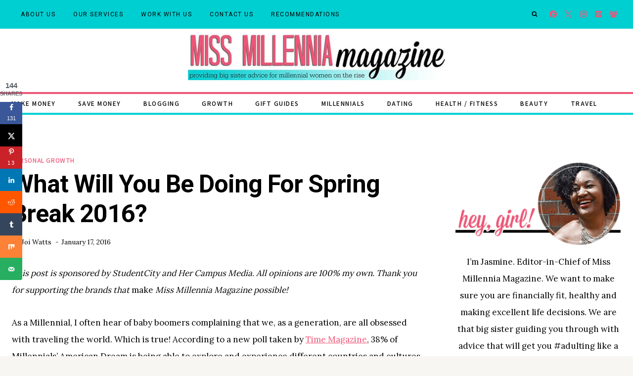

--- FILE ---
content_type: text/css
request_url: https://missmillmag.com/wp-content/cache/min/1/wp-content/themes/restored316-splendor/style.css?ver=1766109730
body_size: 788
content:
a{cursor:pointer}.transparent-header .site-top-header-wrap{background:var(--global-palette9)}.archive-title{font-size:20px;padding-bottom:50px}.kb-posts .entry{position:relative}.kb-posts.overlay .entry-content-wrap{position:absolute;bottom:0;background-color:#6E8843;color:#fff;display:block;overflow:hidden;text-align:center;width:100%;opacity:.9}.kb-posts.overlay .entry-title a{display:table-cell;padding:20px 20px;position:relative;transform:translateY(10px);transition:all 0.55s ease-in-out;vertical-align:top;z-index:3}.kb-posts.overlay .entry-title a,.kb-posts.overlay .entry-title a:focus,.kb-posts.overlay .entry-title a:hover{border-width:0;outline-width:0}.kb-posts.overlay article:focus-within .entry-title a,.kb-posts.overlay article:hover .entry-title a{transform:translateY(0)}.kb-posts.overlay .has-post-thumbnail .entry-title a,.kb-posts.overlay .has-post-thumbnail .entry-title a:focus,.kb-posts.overlay .has-post-thumbnail .entry-title a:hover{border-width:0;color:#fff}.entry{box-shadow:none;border-radius:0}.archive .entry,.blog .entry{text-align:center}.archive .entry-meta,.blog .entry-meta{display:block}.wp-block-kadence-posts.grid-lg-col-1.item-image-style-beside article.loop-entry.has-post-thumbnail{grid-template-columns:1fr 1fr!important}.grid-lg-col-1.item-image-style-beside article.loop-entry.has-post-thumbnail{grid-template-columns:1fr 1fr}.pagination .nav-links{text-align:center}.pagination .page-numbers{border-radius:0;border:1px solid transparent}blockquote,q{quotes:'“' '”'}blockquote{font-style:italic;padding-left:0;border-left:0}.entry-content blockquote{margin:var(--global-md-spacing) 0 0}blockquote cite,blockquote .wp-block-pullquote__citation{color:var(--global-palette5);font-size:13px;margin-top:1em;position:relative;font-style:normal;display:block}.wp-block-kadence-spacer.aligncenter{width:100%}.kt-blocks-carousel{padding:0}.comment-body{border-bottom:1px solid var(--global-palette8)}.comment .avatar{height:75px;left:-95px;width:75px}.comment-meta{margin-left:95px}.header-navigation ul ul{border:1px solid var(--global-palette8);box-shadow:none}input[type="text"],input[type="email"],input[type="url"],input[type="password"],input[type="search"],input[type="number"],input[type="tel"],input[type="range"],input[type="date"],input[type="month"],input[type="week"],input[type="time"],input[type="datetime"],input[type="datetime-local"],input[type="color"],textarea,select{border:1px solid #eee;border-radius:0;color:#000}::-webkit-input-placeholder{color:var(--global-palette3)}::-moz-placeholder{color:var(--global-palette3);opacity:1}:-ms-input-placeholder{color:var(--global-palette3)}:-moz-placeholder{color:var(--global-palette3)}::placeholder{color:var(--global-palette3)}.search-form .kadence-search-icon-wrap{color:var(--global-palette3)}.widget select{width:100%}.widget-area .widget-title{margin-bottom:30px}#wrapper .wc-block-grid .wc-block-grid__products .product-loop-boxed .entry-content-wrap,#wrapper .wc-block-grid .wc-block-grid__products .woo-archive-action-on-hover .entry-content-wrap,.woocommerce ul.products li.product .entry-content-wrap{border-radius:0}